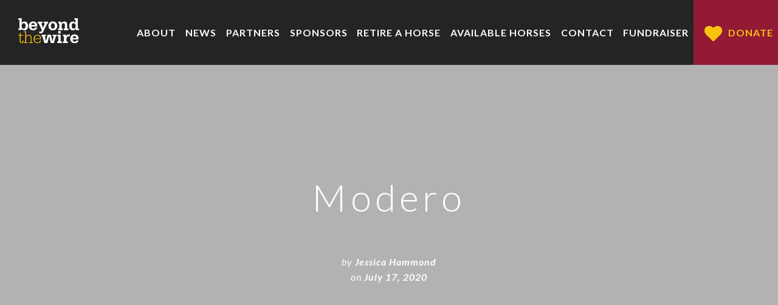

--- FILE ---
content_type: text/css
request_url: https://www.beyondthewire.org/wp-content/themes/btw/css/general.css
body_size: 1011
content:
html, body, div, span, applet, object, iframe,
h1, h2, h3, h4, h5, h6, p, blockquote, pre,
a, abbr, acronym, address, big, cite, code,
del, dfn, em, img, ins, kbd, q, s, samp,
small, strike, strong, sub, sup, tt, var,
b, u, i, center,
dl, dt, dd, ol, ul, li,
fieldset, form, label, legend,
table, caption, tbody, tfoot, thead, tr, th, td,
article, aside, canvas, details, embed,
figure, figcaption, footer, header, hgroup,
menu, nav, output, ruby, section, summary,
time, mark, audio, video {
	margin: 0;
	padding: 0;
	border: 0;
	font: 100%/150%;
	font-family: 'Lato', sans-serif;
	color: #1d1c20;
	line-height: 1.6;
	letter-spacing: 1px;
	vertical-align: baseline;
	-webkit-font-smoothing: antialiased !important;
	text-rendering: optimizeLegibility !important;
	-moz-osx-font-smoothing: grayscale !important;
}

article, aside, details, figcaption, figure,
footer, header, hgroup, menu, nav, section {
	display: block;
}

html {
	box-sizing: border-box;
	overflow-x: hidden;
}

*, *:before, *:after {
	box-sizing: inherit;
}

body {
	line-height: 1;
	overflow-x: hidden;
}

ol, ul {
	list-style: none;
}

blockquote, q {
 	quotes: none;
}

blockquote:before, 
blockquote:after,
q:before, 
q:after {
	content: '';
	content: none;
}

table {
	border-collapse: collapse;
	border-spacing: 0;
}

.clearfix:before,
.clearfix:after {
  content: "";
  display: table;
}

.clearfix:after {
  clear: both;
}

.clearfix {
  zoom: 1;
}

.page {
	width: 100%;
	float: left;
}

.btn {
	display: table;
	border-radius: 4px;
	background-color: #921a35;
	text-align: center;
	text-decoration: none;
	color: #fbc210;
	padding: 12px 24px;
	font-weight: bold;
	text-transform: uppercase;
	font-size: 16px;
	-webkit-transform: scale(1,1);
	        transform: scale(1,1);
	-webkit-transition: 0.3s ease all;
	transition: 0.3s ease all;
}

.btn i {
	font-size: 28px;
	color: #fbc210;
	margin-right: 15px;
	display: inline-block;
	vertical-align: middle;
}

.btn:hover {
	-webkit-transform: scale(1.05,1.05);
	        transform: scale(1.05,1.05);
}

.main-content {
	width: 100%;
	float: left;
}

.container {
	width: 90%;
	margin: auto;
	padding: 0 5%;
}

.int-page {
	width: 100%;
	float: left;
}

.int-page .photo-hero {
	width: 100%;
	float: left;
	position: relative;
	background-size: cover;
	background-position: center center;
	background-repeat: no-repeat;
	padding: 90px 0 78px;
}

.int-page .photo-hero .color-overlay {
	position: absolute;
	top: 0;
	right: 0;
	bottom: 0;
	left: 0;
	background-color: rgba(0,0,0,.3);
	z-index: 1;
}

.int-page .photo-hero .contain {
	position: relative;
	z-index: 2;
}

.int-page .photo-hero .contain h1 {
	display: block;
	text-align: center;
	color: white;
	font-weight: 300;
	font-size: 36px;
	letter-spacing: 0.1em;
}

.int-page .wysiwyg ul {
	list-style: disc;
	padding-left: 36px;
}

.int-page .wysiwyg ol {
	list-style: decimal;
	padding-left: 36px;
}

.int-page .wysiwyg strong {
	font-weight: 900;
}

.int-page .wysiwyg a {
	color: #921a35;
	font-weight: 900;
}

.int-page .wysiwyg a:hover {
	color: #ffc10d;
}

.int-page .wysiwyg img {
	width: 100%;
	height: auto;
	margin: 30px 0;
	display: block;
}

@media (min-width: 768px) {
	
	.int-page .photo-hero {
		padding: 180px 0 155px;
	}
	
	.int-page .photo-hero .contain h1 {
		font-size: 62px;
		width: 80%;
		margin: auto;
		line-height: 1.25;
	}
	
}

@media (min-width: 960px) {
	
	.container {
		width: 90%;
		max-width: 1200px;
	}
	
}

--- FILE ---
content_type: text/javascript
request_url: https://www.beyondthewire.org/wp-content/themes/btw/main.js
body_size: -154
content:
jQuery(document).ready(function($){
	
	$('.btn-mobile').click(function(){
		$('body').toggleClass('menu-open');
	});
	
});